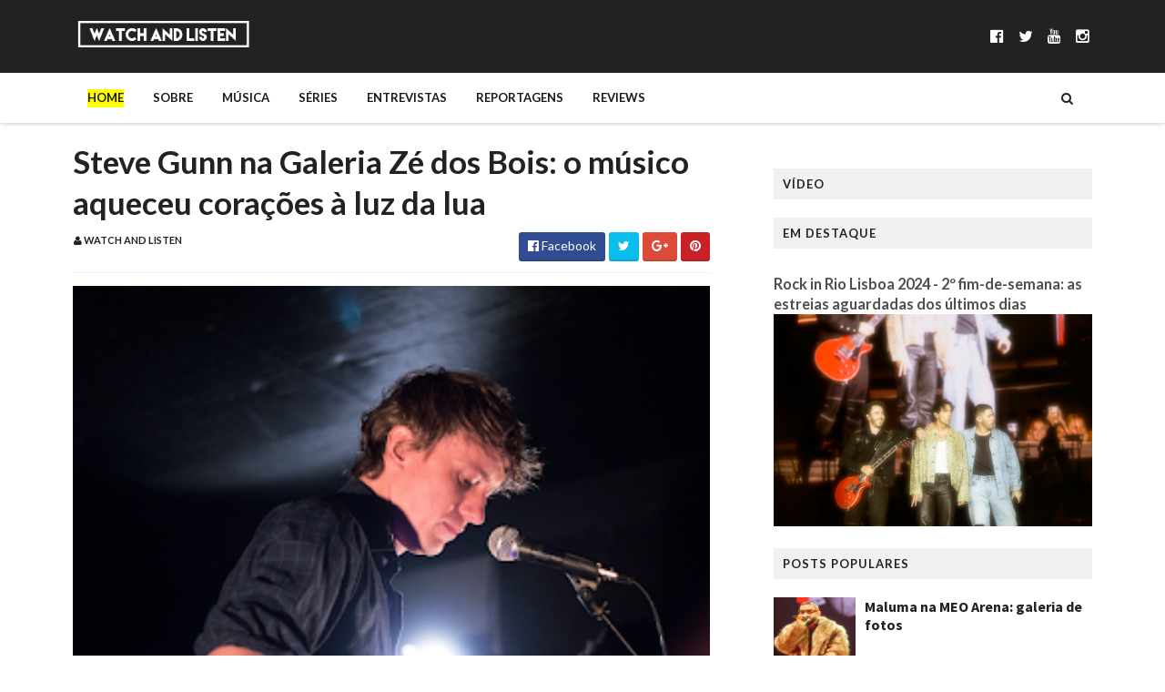

--- FILE ---
content_type: text/javascript; charset=UTF-8
request_url: https://www.watchandlisten.net/feeds/posts/default/-/steve%20gunn?alt=json-in-script&max-results=3&callback=jQuery111004480562592223354_1769105907515&_=1769105907516
body_size: 14366
content:
// API callback
jQuery111004480562592223354_1769105907515({"version":"1.0","encoding":"UTF-8","feed":{"xmlns":"http://www.w3.org/2005/Atom","xmlns$openSearch":"http://a9.com/-/spec/opensearchrss/1.0/","xmlns$blogger":"http://schemas.google.com/blogger/2008","xmlns$georss":"http://www.georss.org/georss","xmlns$gd":"http://schemas.google.com/g/2005","xmlns$thr":"http://purl.org/syndication/thread/1.0","id":{"$t":"tag:blogger.com,1999:blog-6614842424063870874"},"updated":{"$t":"2026-01-19T17:43:08.627+00:00"},"category":[{"term":"música"},{"term":"festivais"},{"term":"reportagem"},{"term":"música portuguesa"},{"term":"notícias de música"},{"term":"concertos"},{"term":"notícias"},{"term":"bandas portuguesas"},{"term":"séries de tv"},{"term":"álbuns"},{"term":"séries"},{"term":"música internacional"},{"term":"entrevista"},{"term":"festivais 2018"},{"term":"descobre"},{"term":"vídeos"},{"term":"super bock super rock"},{"term":"festivais 2017"},{"term":"festivais 2019"},{"term":"musicbox"},{"term":"para ver"},{"term":"festivais 2015"},{"term":"filmes"},{"term":"rock in rio"},{"term":"tv"},{"term":"vodafone mexefest"},{"term":"review álbuns"},{"term":"festivais 2016"},{"term":"vodafone paredes de coura"},{"term":"nos primavera sound"},{"term":"festivais 2014"},{"term":"para ouvir"},{"term":"review"},{"term":"indie music fest"},{"term":"super bock em stock"},{"term":"d'alva"},{"term":"festivais 2022"},{"term":"nos alive"},{"term":"capitão fausto"},{"term":"vodafone mexefest 2017"},{"term":"optimus alive"},{"term":"vídeo"},{"term":"sumol summer fest"},{"term":"netflix"},{"term":"festivais 2024"},{"term":"salto"},{"term":"super bock super rock 2019"},{"term":"sabotage"},{"term":"apostas"},{"term":"bandas"},{"term":"eventos"},{"term":"old yellow jack"},{"term":"videoclip"},{"term":"zdb"},{"term":"agenda"},{"term":"coliseu"},{"term":"festivais portugueses"},{"term":"notícias séries"},{"term":"para descobrir"},{"term":"throwback"},{"term":"audio"},{"term":"linda martini"},{"term":"o sol da caparica"},{"term":"super bock em stock 2019"},{"term":"trailer"},{"term":"vodafone paredes de coura 2018"},{"term":"arctic monkeys"},{"term":"festivais 2020"},{"term":"jameson urban routes"},{"term":"meo sudoeste"},{"term":"prémios"},{"term":"sofar sounds lisbon"},{"term":"em análise"},{"term":"factos"},{"term":"festivais 2023"},{"term":"fotos"},{"term":"keep razors sharp"},{"term":"nos primavera sound 2018"},{"term":"paredes de coura"},{"term":"banda sonora"},{"term":"festivais 2021"},{"term":"fotorreportagem"},{"term":"jake bugg"},{"term":"lana del rey"},{"term":"lisboa dance festival"},{"term":"super bock super rock 2018"},{"term":"teaser"},{"term":"the lazy faithful"},{"term":"trailers"},{"term":"american horror story"},{"term":"beyoncé"},{"term":"edp cool jazz"},{"term":"galgo"},{"term":"game of thrones"},{"term":"ganso"},{"term":"lux frágil"},{"term":"modernos"},{"term":"nos primavera sound 2019"},{"term":"review séries"},{"term":"rock in rio 2016"},{"term":"rock in rio 2018"},{"term":"rock in rio 2024"},{"term":"sumol summer fest 2019"},{"term":"vodafone paredes de coura 2019"},{"term":"you can't win charlie brown"},{"term":"álbuns 2015"},{"term":"5 factos"},{"term":"cave story"},{"term":"cerimónia de prémios"},{"term":"cover"},{"term":"ed sheeran"},{"term":"el salvador"},{"term":"foster the people"},{"term":"hinds"},{"term":"livros"},{"term":"mirror people"},{"term":"pista"},{"term":"talkfest"},{"term":"tesouros revividos"},{"term":"vodafone paredes de coura 2017"},{"term":"MIL - Lisbon International Music Network"},{"term":"barreiro rocks"},{"term":"bispo"},{"term":"cinema"},{"term":"conan osiris"},{"term":"disclosure"},{"term":"gisela joão"},{"term":"golden slumbers"},{"term":"nos alive 2017"},{"term":"os capitães da areia"},{"term":"paus"},{"term":"primavera sound porto"},{"term":"royal blood"},{"term":"sam smith"},{"term":"surma"},{"term":"thunder \u0026 co."},{"term":"éme"},{"term":"bastille"},{"term":"casa independente"},{"term":"ccb"},{"term":"coldplay"},{"term":"comic con portugal"},{"term":"festival iminente"},{"term":"filipe sambado"},{"term":"foals"},{"term":"grammys"},{"term":"isaura"},{"term":"james blake"},{"term":"juba"},{"term":"kanye west"},{"term":"mexetalk"},{"term":"sagres campo pequeno"},{"term":"streaming"},{"term":"sónar lisboa"},{"term":"taylor swift"},{"term":"the weeknd"},{"term":"tradiio"},{"term":"PLAY Prémios da Música Portuguesa"},{"term":"arcade fire"},{"term":"bandas internacionais"},{"term":"bandas sonoras"},{"term":"barreiro rocks 2018"},{"term":"best youth"},{"term":"boogarins"},{"term":"breaking bad"},{"term":"capicua"},{"term":"doctor who"},{"term":"indie music fest 2017"},{"term":"lav"},{"term":"lotus fever"},{"term":"luís severo"},{"term":"mil"},{"term":"miley cyrus"},{"term":"mockingjay"},{"term":"moullinex"},{"term":"nos primavera sound 2016"},{"term":"sequin"},{"term":"super bock em stock 2021"},{"term":"the hunger games"},{"term":"the legendary tigerman"},{"term":"the parrots"},{"term":"you me at six"},{"term":"Lykke Li"},{"term":"alt-j"},{"term":"ana moura"},{"term":"armazém f"},{"term":"benjamin clementine"},{"term":"bons sons"},{"term":"brockhampton"},{"term":"campo pequeno"},{"term":"circa waves"},{"term":"comic con"},{"term":"conjunto corona"},{"term":"david fonseca"},{"term":"davide pinheiro"},{"term":"diabo na cruz"},{"term":"duquesa"},{"term":"ep"},{"term":"everything everything"},{"term":"fka twigs"},{"term":"florence and the machine"},{"term":"frankie chavez"},{"term":"fugly"},{"term":"glass animals"},{"term":"jack white"},{"term":"jibóia"},{"term":"justin timberlake"},{"term":"kalorama"},{"term":"kendrick lamar"},{"term":"lorde"},{"term":"los nastys"},{"term":"lux"},{"term":"marina and the diamonds"},{"term":"melhores álbuns internacionais"},{"term":"melhores álbuns nacionais"},{"term":"meo kalorama"},{"term":"mesa de mistura"},{"term":"metronomy"},{"term":"muse"},{"term":"nos alive 2022"},{"term":"nos primavera sound 2017"},{"term":"novas bandas"},{"term":"optimus primavera sound"},{"term":"oscars"},{"term":"playlist"},{"term":"portugal festival awards"},{"term":"princess nokia"},{"term":"review episódios"},{"term":"ry x"},{"term":"ryan murphy"},{"term":"samuel úria"},{"term":"savanna"},{"term":"sean riley \u0026 the slowriders"},{"term":"singles"},{"term":"slow j"},{"term":"sumol summer fest 2018"},{"term":"super bock super rock 2020"},{"term":"super bock super rock 2023"},{"term":"the beatles"},{"term":"the black keys"},{"term":"the kooks"},{"term":"thunder and co."},{"term":"xutos e pontapés"},{"term":"álbuns da semana"},{"term":"!!!"},{"term":"800 gondomar"},{"term":"Expresso Transatlântico"},{"term":"Scúru Fitchádu"},{"term":"albert hammond jr."},{"term":"alek rein"},{"term":"alex turner"},{"term":"arrow"},{"term":"artistas"},{"term":"b.leza"},{"term":"basset hounds"},{"term":"beach house"},{"term":"better call saul"},{"term":"bleza"},{"term":"bombay bicycle club"},{"term":"captain boy"},{"term":"chairlift"},{"term":"childish gambino"},{"term":"club z"},{"term":"colado"},{"term":"conferência de imprensa"},{"term":"crystal fighters"},{"term":"críticas"},{"term":"cuca monga"},{"term":"eat bear"},{"term":"ellie goulding"},{"term":"festa moderna"},{"term":"foto-reportagem"},{"term":"frozen"},{"term":"ghost hunt"},{"term":"grimes"},{"term":"halloween"},{"term":"halsey"},{"term":"hana"},{"term":"harry potter"},{"term":"horários"},{"term":"how i met your mother"},{"term":"j.k. rowling"},{"term":"jay-z"},{"term":"jessie ware"},{"term":"jogos"},{"term":"kasabian"},{"term":"killimanjaro"},{"term":"lady gaga"},{"term":"lewis m."},{"term":"linn da quebrada"},{"term":"lisboa ao vivo"},{"term":"luísa sonza"},{"term":"mac demarco"},{"term":"marvel"},{"term":"massive attack"},{"term":"mazgani"},{"term":"meo arena"},{"term":"meo kalorama 2024"},{"term":"nao"},{"term":"nooj"},{"term":"nos alive 2023"},{"term":"nos primavera sound 2015"},{"term":"nos primavera sound 2022"},{"term":"novas da semana"},{"term":"novos artistas"},{"term":"onerepublic"},{"term":"opinião"},{"term":"orelha negra"},{"term":"paraguaii"},{"term":"pedro sampaio"},{"term":"pega monstro"},{"term":"porto"},{"term":"pretty little liars"},{"term":"primavera sound"},{"term":"primavera sound porto 2023"},{"term":"primavera sound porto 2024"},{"term":"respostas com música"},{"term":"review filmes"},{"term":"rock in rio lisboa"},{"term":"rosalía"},{"term":"rui maia"},{"term":"shameless"},{"term":"silva"},{"term":"stone dead"},{"term":"stranger things"},{"term":"super bock super rock 2017"},{"term":"super bock super rock 2022"},{"term":"tame impala"},{"term":"teen wolf"},{"term":"the kills"},{"term":"the neighbourhood"},{"term":"the rite of trio"},{"term":"the rolling stones"},{"term":"the sunflowers"},{"term":"the walking dead"},{"term":"the wombats"},{"term":"the xx"},{"term":"top da semana"},{"term":"toulouse"},{"term":"toy"},{"term":"troye sivan"},{"term":"youthless"},{"term":"25 de abril"},{"term":"6 factos"},{"term":"Låpsley"},{"term":"Sons of an Illustrious Father"},{"term":"a música em portugal"},{"term":"aaron paul"},{"term":"ac\/dc"},{"term":"adele"},{"term":"ahs freak show"},{"term":"album review"},{"term":"alexandra savior"},{"term":"ana free"},{"term":"ana lua caiano"},{"term":"anitta"},{"term":"antes e depois"},{"term":"apache sun"},{"term":"aron"},{"term":"arraial do técnico"},{"term":"b fachada"},{"term":"badbadnotgood"},{"term":"barreiro"},{"term":"baywaves"},{"term":"bbc"},{"term":"belém art fest"},{"term":"benjamin"},{"term":"benjamin e barnaby keen"},{"term":"black bass evora psychedelic fest"},{"term":"blur"},{"term":"bon iver"},{"term":"boy pablo"},{"term":"brit awards"},{"term":"bruce springsteen"},{"term":"bruno mars"},{"term":"cage the elephant"},{"term":"caribou"},{"term":"carlão"},{"term":"casa ardente"},{"term":"cat power"},{"term":"charli xcx"},{"term":"chet faker"},{"term":"churky"},{"term":"chvrches"},{"term":"comic con san diego"},{"term":"conferências"},{"term":"da vinci's demons"},{"term":"dama bete"},{"term":"damas"},{"term":"dead combo"},{"term":"dear white people"},{"term":"deers"},{"term":"demi lovato"},{"term":"deolinda"},{"term":"diogo piçarra"},{"term":"dois brancos \u0026 um preto"},{"term":"donald glover"},{"term":"duda beat"},{"term":"episódios"},{"term":"espanha"},{"term":"estreias"},{"term":"eurovisão"},{"term":"father john misty"},{"term":"festa galgo"},{"term":"festival de cinema"},{"term":"festival emergente"},{"term":"flamingos"},{"term":"fleet foxes"},{"term":"florence welch"},{"term":"foo fighters"},{"term":"frances"},{"term":"francis dale"},{"term":"franz ferdinand"},{"term":"froot"},{"term":"galo cant'às duas"},{"term":"gerard way"},{"term":"globos de ouro"},{"term":"god is an astronaut"},{"term":"haim"},{"term":"hannibal"},{"term":"harry styles"},{"term":"heroes"},{"term":"heroes reborn"},{"term":"holy nothing"},{"term":"how to get away with murder"},{"term":"iceage"},{"term":"id no limits"},{"term":"iguana garcia"},{"term":"informações"},{"term":"insecure"},{"term":"ivete sangalo"},{"term":"jane the virgin"},{"term":"janeiro"},{"term":"janelle monaé"},{"term":"joey bada$$"},{"term":"john legend"},{"term":"jonas brothers"},{"term":"jonny abbey"},{"term":"jorge palma"},{"term":"josé cid"},{"term":"jungle"},{"term":"kali uchis"},{"term":"karen o"},{"term":"kelsey lu"},{"term":"kimbra"},{"term":"king gizzard \u0026 the lizard wizard"},{"term":"kongos"},{"term":"kurt vile"},{"term":"lançamentos da semana"},{"term":"let's eat grandma"},{"term":"lisboa electronica"},{"term":"little mix"},{"term":"london grammar"},{"term":"lourenço crespo"},{"term":"lushes"},{"term":"m.i.a."},{"term":"macadame"},{"term":"macklemore"},{"term":"mai kino"},{"term":"mallu magalhães"},{"term":"marina"},{"term":"marvel lima"},{"term":"meo sudoeste 2016"},{"term":"meo sudoeste 2017"},{"term":"mgmt"},{"term":"mighty sands"},{"term":"modern family"},{"term":"momo"},{"term":"my mad fat diary"},{"term":"mØ"},{"term":"música no coração"},{"term":"nbc"},{"term":"nociceptor"},{"term":"nos"},{"term":"nos alive 2024"},{"term":"nos em d'bandada"},{"term":"nos em palco"},{"term":"notícias de filmes"},{"term":"nova batida"},{"term":"nova música"},{"term":"nuno lopes"},{"term":"o martim"},{"term":"octa push"},{"term":"olivver the kid"},{"term":"once upon a time"},{"term":"orange is the new black"},{"term":"os mutantes"},{"term":"papillon"},{"term":"passatempos"},{"term":"paul mccartney"},{"term":"percursos sonoros"},{"term":"peter capaldi"},{"term":"pharrell williams"},{"term":"plataforma"},{"term":"pongo"},{"term":"produções incêndio"},{"term":"punch magazine"},{"term":"puro fun"},{"term":"quartoquarto"},{"term":"radio moscow"},{"term":"rapaz ego"},{"term":"red bull music academy culture clash"},{"term":"remix"},{"term":"ricardo bramão"},{"term":"richard ayoade"},{"term":"riverdale"},{"term":"royal bermuda"},{"term":"rtp"},{"term":"rui pregal da cunha"},{"term":"rui veloso"},{"term":"sallim"},{"term":"sam the kid"},{"term":"saturday night live"},{"term":"sease"},{"term":"sense8"},{"term":"sensible soccers"},{"term":"sevdaliza"},{"term":"shamir"},{"term":"sharon van etten"},{"term":"sherlock"},{"term":"shura"},{"term":"sleepy hollow"},{"term":"sound bay fest"},{"term":"spin-off"},{"term":"st. vincent"},{"term":"star wars"},{"term":"steve gunn"},{"term":"submarine"},{"term":"sumol summer fest 2017"},{"term":"sun mammuth"},{"term":"sunflower bean"},{"term":"super bock em stock 2018"},{"term":"temples"},{"term":"the 1975"},{"term":"the babe rainbow"},{"term":"the black mamba"},{"term":"the drums"},{"term":"the get down"},{"term":"the horrors"},{"term":"the legendary tingerman"},{"term":"the national"},{"term":"the simpsons"},{"term":"them flying monkeys"},{"term":"tiago bettencourt"},{"term":"time out market"},{"term":"tivoli"},{"term":"tommy genesis"},{"term":"top do ano"},{"term":"true blood"},{"term":"tune yards"},{"term":"unknown mortal orchestra"},{"term":"vaarwell"},{"term":"vampire weekend"},{"term":"vodafone paredes de coura 2020"},{"term":"wellman"},{"term":"whales"},{"term":"white haus"},{"term":"wild apes"},{"term":"x-wife"},{"term":"yeah yeah yeahs"},{"term":"years \u0026 years"},{"term":"yves tumor"},{"term":"zé pedro"},{"term":"...And You Will Know Us By The Trail of Dead"},{"term":"100 anos animes"},{"term":"13 reasons why"},{"term":"2 broke girls"},{"term":"3%"},{"term":"5 razões"},{"term":"5 seconds of summer"},{"term":"Alex Chinaskee \u0026 Os Camponeses"},{"term":"Anya Taylor-Joy"},{"term":"Apparatjik"},{"term":"Ardyn"},{"term":"Billie Eilish"},{"term":"Björk"},{"term":"Caparica Primavera Surf Fest"},{"term":"Chinaskee \u0026 Os Camponeses"},{"term":"Chlöe Howl"},{"term":"Chløë Black"},{"term":"Fantastic Beasts and Where to Find Them"},{"term":"Frank Wiedemann"},{"term":"Gwendoline Christie"},{"term":"IndieLisboa"},{"term":"Jimi: All Is By My Side"},{"term":"Karpov Not Kasparov"},{"term":"Kumpania Algazarra"},{"term":"Lupita Nyong’o"},{"term":"My Beautiful Dark Twisted Fantasy"},{"term":"Rádio SBSR.FM Em Sintonia"},{"term":"SBTRKT"},{"term":"Shabazz Palaces"},{"term":"Sin Miedo (del Amor y Otros Demonios) ∞"},{"term":"Strand Of Oaks"},{"term":"The Haunting of Bly Manor"},{"term":"The Shannara Chronicles"},{"term":"Tranquility Base Hotel + Casino"},{"term":"Tøuløuse"},{"term":"Unbreakable Kimmy Schmidt"},{"term":"a series of unfortunate events"},{"term":"a show at a time"},{"term":"a$ap nast"},{"term":"a$ap rocky"},{"term":"a.lusitanicus"},{"term":"about size"},{"term":"adam lambert"},{"term":"adam sandler"},{"term":"afonso rodrigues"},{"term":"agent carter"},{"term":"agir"},{"term":"alba batista"},{"term":"albúm"},{"term":"alessia cara"},{"term":"alguien tiene que morir"},{"term":"algumacena"},{"term":"alice boman"},{"term":"alicia keys"},{"term":"allen stone"},{"term":"allie x"},{"term":"almost monday"},{"term":"altice arena"},{"term":"amac"},{"term":"ambiente"},{"term":"american crime story"},{"term":"amyl and the sniffers"},{"term":"ana bacalhau"},{"term":"ana cláudia"},{"term":"ana frango elétrico"},{"term":"anarchicks"},{"term":"andrew garfield"},{"term":"angel haze"},{"term":"angelina jolie"},{"term":"angélica salvi"},{"term":"angélique kidjo"},{"term":"anime"},{"term":"animes"},{"term":"anna b savage"},{"term":"anna calvi"},{"term":"antony left"},{"term":"antónio variações"},{"term":"apples"},{"term":"april ivy"},{"term":"aquaman"},{"term":"aquilo"},{"term":"arab strap"},{"term":"arca"},{"term":"ariana grande"},{"term":"ariel pink"},{"term":"aron piper"},{"term":"arraial da fcsh"},{"term":"atlanta"},{"term":"atuações ao vivo"},{"term":"auga seca"},{"term":"austra"},{"term":"author \u0026 punisher"},{"term":"avaberée"},{"term":"azealia banks"},{"term":"azul de troia"},{"term":"azymuth"},{"term":"azáfama no bairro"},{"term":"bad breeding"},{"term":"bad bunny"},{"term":"bad suns"},{"term":"badlands"},{"term":"balcony tv"},{"term":"banks"},{"term":"barnaby keen"},{"term":"barreiro rocks 2017"},{"term":"baxter dury"},{"term":"bbc music"},{"term":"bbc radio 1"},{"term":"bd"},{"term":"beabadoobee"},{"term":"beauty and the beast"},{"term":"before we go"},{"term":"behind the sofa"},{"term":"beirut"},{"term":"ben howard"},{"term":"best coast"},{"term":"betty who"},{"term":"big little lies"},{"term":"bilhetes"},{"term":"binnar"},{"term":"black balloon"},{"term":"black bombain"},{"term":"black lips"},{"term":"black mirror"},{"term":"blackout"},{"term":"blackpink"},{"term":"blonde redhead"},{"term":"blondie"},{"term":"blood orange"},{"term":"boardwalk empire"},{"term":"bob's burgers"},{"term":"bojack horseman"},{"term":"bombino"},{"term":"bosque"},{"term":"bradley cooper"},{"term":"brandon flowers"},{"term":"branko"},{"term":"bringer of a good time"},{"term":"britney spears"},{"term":"broad city"},{"term":"broods"},{"term":"brooklyn nine-nine"},{"term":"buraka som sistema"},{"term":"burna boy"},{"term":"c de croché"},{"term":"cafetra records"},{"term":"caffeinna"},{"term":"cais sodré frank connection"},{"term":"calcutá"},{"term":"calendário"},{"term":"calvin harris"},{"term":"camané"},{"term":"cancelamentos"},{"term":"capitão falcão"},{"term":"capitólio"},{"term":"car seat headrest"},{"term":"cartaz"},{"term":"casa da música"},{"term":"cascais groove"},{"term":"catarina falcão"},{"term":"charles bradley"},{"term":"charlie hilton"},{"term":"chewing gum"},{"term":"chibazqui"},{"term":"childhood"},{"term":"chris martin"},{"term":"chromeo"},{"term":"ciara"},{"term":"ciclo preparatório"},{"term":"claraboia"},{"term":"clube z"},{"term":"clássicos"},{"term":"cláudia guerreiro"},{"term":"coachella"},{"term":"coasts"},{"term":"cobalt cranes"},{"term":"coexist"},{"term":"colin firth"},{"term":"community"},{"term":"confirmações"},{"term":"cor d'água"},{"term":"crazy ex-girlfriend"},{"term":"cults"},{"term":"culture clash"},{"term":"cursed"},{"term":"curtis harding"},{"term":"cut copy"},{"term":"d'zrt"},{"term":"da chick"},{"term":"daleks"},{"term":"daredevil"},{"term":"datas"},{"term":"daughter"},{"term":"dave grohl"},{"term":"david bowie"},{"term":"david bruno"},{"term":"days are gone"},{"term":"de staat"},{"term":"deepak looper"},{"term":"depeche mode"},{"term":"depresno"},{"term":"desligado"},{"term":"dia internacional da mulher"},{"term":"diana castro"},{"term":"diana gordon"},{"term":"diego armés"},{"term":"dino d'santiago"},{"term":"disjointed"},{"term":"disney"},{"term":"disney+"},{"term":"ditch days"},{"term":"dj quesadilla"},{"term":"dj sets"},{"term":"dj stereossauro"},{"term":"dnce"},{"term":"doctorin the tardis"},{"term":"documentário"},{"term":"doja cat"},{"term":"doutor"},{"term":"drag me to hell"},{"term":"drake"},{"term":"drama"},{"term":"drones"},{"term":"drowners"},{"term":"dua lipa"},{"term":"ducktails"},{"term":"eddie murphy"},{"term":"eddie vedder"},{"term":"edp live bands"},{"term":"el mal querer"},{"term":"el salvador y los guacamoles"},{"term":"ela minus"},{"term":"elephante musik"},{"term":"ella eyre"},{"term":"emeli sandé"},{"term":"emily in paris"},{"term":"emma stone"},{"term":"emmys"},{"term":"enola holmes"},{"term":"ermo"},{"term":"escort"},{"term":"estúdios ghili"},{"term":"eugene"},{"term":"evanescence"},{"term":"everything is new"},{"term":"expensive soul"},{"term":"ezra koenig"},{"term":"faking it"},{"term":"faon faon"},{"term":"fatboy slim"},{"term":"father"},{"term":"favourite worst nightmare"},{"term":"fear the walking dead"},{"term":"fergie"},{"term":"festivais 2025"},{"term":"festivais internacionais"},{"term":"festival da canção"},{"term":"festival do crato"},{"term":"festival para gente sentada"},{"term":"festival tu e eu"},{"term":"fica em casa"},{"term":"ficção nacional"},{"term":"fifth harmony"},{"term":"fifty shades of grey"},{"term":"fify shades of grey"},{"term":"filho da mãe"},{"term":"filipe collaço"},{"term":"finding carter"},{"term":"fiona apple"},{"term":"first breath after coma"},{"term":"fleetwood mac"},{"term":"flo morrissey"},{"term":"folded like fabric"},{"term":"folklore"},{"term":"fontaines d.c."},{"term":"for pete sake"},{"term":"fotografia"},{"term":"fox"},{"term":"foxygen"},{"term":"french montana"},{"term":"fresh off the boat"},{"term":"friendly fires"},{"term":"friends"},{"term":"future"},{"term":"future nostalgia"},{"term":"gabriella cohen"},{"term":"gallant"},{"term":"gary clark jr."},{"term":"genes"},{"term":"george ezra"},{"term":"glastonbury"},{"term":"glee"},{"term":"glockenwise"},{"term":"glória"},{"term":"go baby go"},{"term":"gobabygo"},{"term":"gobbinjr"},{"term":"good kid maad city"},{"term":"good news"},{"term":"good times"},{"term":"goodies"},{"term":"gorillaz"},{"term":"gossip"},{"term":"gosto"},{"term":"gpu panic"},{"term":"grammy awards 2015"},{"term":"grammys 2016"},{"term":"grandaddy"},{"term":"grizzly bear"},{"term":"grove"},{"term":"gus dapperton"},{"term":"hardclub"},{"term":"hayao miyazaki"},{"term":"hayley williams"},{"term":"hello iowa"},{"term":"hey colossus"},{"term":"high as hope"},{"term":"hippo campus"},{"term":"hitrecord on tv"},{"term":"holidate"},{"term":"holly hood"},{"term":"hollywood"},{"term":"homenagem"},{"term":"hot air baloon"},{"term":"howling"},{"term":"humana taranja"},{"term":"i may destroy you"},{"term":"i wish i was here"},{"term":"iamddb"},{"term":"ian brennan"},{"term":"ibeyi"},{"term":"iggy azalea"},{"term":"iguanas"},{"term":"imagine dragons"},{"term":"imperío pacífico"},{"term":"inc no world"},{"term":"incêndio sound sisters"},{"term":"instagram"},{"term":"instaverso"},{"term":"interpol"},{"term":"interview"},{"term":"iridescence"},{"term":"it's okay not to be okay"},{"term":"izombie"},{"term":"j balvin"},{"term":"jacco gardner"},{"term":"jack coleman"},{"term":"jack garratt"},{"term":"jake mcdorman"},{"term":"james"},{"term":"james arthur"},{"term":"james bay"},{"term":"james blunt"},{"term":"jamie xx"},{"term":"jasmim"},{"term":"jasmin"},{"term":"jason momoa"},{"term":"jehnny beth"},{"term":"jennifer carpenter"},{"term":"jessica jones"},{"term":"jessica lange"},{"term":"jessie j"},{"term":"jimi hendrix"},{"term":"jimi tenor"},{"term":"jimmy fallon"},{"term":"jimmy kimmel"},{"term":"jimmy p"},{"term":"jj abrams"},{"term":"joaquim quadros"},{"term":"joe goddard"},{"term":"joe satriani"},{"term":"johanna glaza"},{"term":"john green"},{"term":"jordan rakei"},{"term":"jorge barata"},{"term":"joseph gordon-levitt"},{"term":"joão borsch"},{"term":"joão carvalho"},{"term":"joão hasselberg \u0026 pedro branco"},{"term":"joão pedro pais"},{"term":"jp simões"},{"term":"juana molina"},{"term":"judeline"},{"term":"julian casablancas \u0026 the voidz"},{"term":"junho"},{"term":"justice"},{"term":"justin vernon"},{"term":"jónatas pires"},{"term":"júlia gouveia"},{"term":"kailys"},{"term":"kaiser chiefs"},{"term":"kathy bates"},{"term":"kaytranada"},{"term":"keaton henson"},{"term":"kerox"},{"term":"kevin morby"},{"term":"kid simius"},{"term":"kika"},{"term":"kylie minogue"},{"term":"la flama blanca"},{"term":"la priest"},{"term":"ladrões do tempo"},{"term":"lama"},{"term":"late night feelings"},{"term":"laura misch"},{"term":"laurel"},{"term":"lauren spencer smith"},{"term":"lcd soundsystem"},{"term":"lee fields \u0026 the expressions"},{"term":"legends of tomorrow"},{"term":"leigh-anne"},{"term":"lena d'agua"},{"term":"lenine"},{"term":"leo middea"},{"term":"leona lewis"},{"term":"leonardo dicaprio"},{"term":"leonor fonseca"},{"term":"les crazy coconuts"},{"term":"libido fuzz"},{"term":"lido pimienta"},{"term":"limitless"},{"term":"lineless"},{"term":"lisa kudrow"},{"term":"lisb-on"},{"term":"lisb-on #jardimsonoro"},{"term":"lisboa"},{"term":"livestream"},{"term":"looking for alaska"},{"term":"los waves"},{"term":"lotic"},{"term":"love"},{"term":"love nina"},{"term":"lovesick"},{"term":"loyle carner"},{"term":"lucky who"},{"term":"luke cage"},{"term":"luís montez"},{"term":"luísa sobral"},{"term":"lydia's sleep"},{"term":"mac miller"},{"term":"mad cool festival"},{"term":"madalena palmeirim"},{"term":"madcon"},{"term":"madeon"},{"term":"madonna"},{"term":"madrepaz"},{"term":"madrid"},{"term":"magic in the moonlight"},{"term":"mahalia"},{"term":"mahogany"},{"term":"mais abril"},{"term":"major lazer"},{"term":"making a murderer"},{"term":"maluma"},{"term":"man on the couch"},{"term":"mangope"},{"term":"mannequin pussy"},{"term":"manolo caro"},{"term":"maranha boys band"},{"term":"marching church"},{"term":"marco polo"},{"term":"maria o'neill cortes"},{"term":"marian hill"},{"term":"marinho"},{"term":"mark lanegan"},{"term":"mark ronson"},{"term":"martín bruhn"},{"term":"marvila"},{"term":"mary j.blige"},{"term":"master of none"},{"term":"maxime sur"},{"term":"mayra andrade"},{"term":"maíra baldaia"},{"term":"mbye ebrima"},{"term":"meatbodies"},{"term":"medvsa"},{"term":"megan thee stallion"},{"term":"meo marés vivas"},{"term":"meo sudoeste 2018"},{"term":"mestre"},{"term":"metallica"},{"term":"michael kiwanuka"},{"term":"michaela cole"},{"term":"midland"},{"term":"migos"},{"term":"miguel angelo"},{"term":"mika"},{"term":"miles kane"},{"term":"milhanas"},{"term":"milhões de festa"},{"term":"milk \u0026 bone"},{"term":"misterwives"},{"term":"misty fest"},{"term":"mitski"},{"term":"moby"},{"term":"modo inverso"},{"term":"monday"},{"term":"monoloc"},{"term":"moriarty"},{"term":"morrissey"},{"term":"motelx"},{"term":"moth"},{"term":"motomami"},{"term":"mount keeper"},{"term":"mount kimbie"},{"term":"mr. gallini"},{"term":"mr. robot"},{"term":"mtv"},{"term":"mtv ema"},{"term":"mueran humanos"},{"term":"music sessions"},{"term":"my chemical romance"},{"term":"mysie"},{"term":"máquina"},{"term":"mão morta"},{"term":"måneskin"},{"term":"músicos portugueses"},{"term":"na surra"},{"term":"narcos"},{"term":"natalie dormer"},{"term":"natalie pras"},{"term":"nerve"},{"term":"nery"},{"term":"new girl"},{"term":"nicolas godin"},{"term":"nilüfer yanya"},{"term":"ninaz"},{"term":"ninos du brasil"},{"term":"nirvana"},{"term":"nme"},{"term":"no estúdio com"},{"term":"noiserv"},{"term":"noite colado"},{"term":"noite do crime eléctrico"},{"term":"nos primavera sound 2020"},{"term":"nosaj thing"},{"term":"notícias de cinema"},{"term":"o bom o mau e o azevedo"},{"term":"o cão da morte"},{"term":"o gringo sou eu"},{"term":"o manipulador"},{"term":"o terno"},{"term":"oasis"},{"term":"oddisee"},{"term":"odete"},{"term":"oh land"},{"term":"olga bell"},{"term":"olivia dean"},{"term":"olivver"},{"term":"omg collective"},{"term":"one love manchester"},{"term":"optimo"},{"term":"orlando santos"},{"term":"ornatos violeta"},{"term":"orphan black"},{"term":"orville peck"},{"term":"oso leone"},{"term":"out.fest"},{"term":"outsider"},{"term":"pabllo vittar"},{"term":"pale honey"},{"term":"palmers"},{"term":"paper towns"},{"term":"paradise garage"},{"term":"paramore"},{"term":"paranorman"},{"term":"parcels"},{"term":"passeio marítimo de algés"},{"term":"patrick watson"},{"term":"paulo bragança"},{"term":"peaches"},{"term":"pearl jam"},{"term":"pedro"},{"term":"pedro lucas"},{"term":"pedro mafama"},{"term":"phantogram"},{"term":"phoenix"},{"term":"pia guerra"},{"term":"pinhal novo"},{"term":"pixx"},{"term":"pj harvey"},{"term":"placebo"},{"term":"plantasia"},{"term":"plastic hearts"},{"term":"pointlist"},{"term":"polegar"},{"term":"polivalente"},{"term":"pond"},{"term":"pongo love"},{"term":"post-rock"},{"term":"priest"},{"term":"primavera sound porto 2025"},{"term":"primeiro andar"},{"term":"prince"},{"term":"princesa mononoke"},{"term":"princess mononoke"},{"term":"programas de tv"},{"term":"progressivu"},{"term":"psycho"},{"term":"pulp fiction"},{"term":"punch sessions"},{"term":"pura mob keys"},{"term":"pussy riot"},{"term":"pussywhips"},{"term":"quantico"},{"term":"queen"},{"term":"queen + adam lambert"},{"term":"queens of the stone age"},{"term":"quentin tarantino"},{"term":"raez"},{"term":"rastronaut"},{"term":"ratched"},{"term":"ravyn lenae"},{"term":"raye"},{"term":"reapers"},{"term":"rec"},{"term":"red bull"},{"term":"red bull music culture clash"},{"term":"regressos"},{"term":"renovações"},{"term":"revelações de 2014"},{"term":"revelações de 2015"},{"term":"revelações de 2016"},{"term":"revistas"},{"term":"rex orange county"},{"term":"rhye"},{"term":"rick and morty"},{"term":"riding pânico"},{"term":"ringo starr"},{"term":"rita barros"},{"term":"ritmos"},{"term":"roanoke"},{"term":"roberta medina"},{"term":"roteiro"},{"term":"rudimental"},{"term":"rui unas"},{"term":"russian red"},{"term":"sailor moon"},{"term":"saint jhn"},{"term":"saoirse"},{"term":"sara paço"},{"term":"sarah paulson"},{"term":"sarah polley"},{"term":"saturation"},{"term":"saw"},{"term":"school of x"},{"term":"scorpions"},{"term":"scott gimple"},{"term":"scream"},{"term":"scream queens"},{"term":"seafret"},{"term":"season final"},{"term":"selena gomez"},{"term":"sensi"},{"term":"shadowhunters"},{"term":"shaka lion"},{"term":"she and him"},{"term":"sherlock holmes"},{"term":"shore"},{"term":"sia"},{"term":"sic"},{"term":"sigur rós"},{"term":"silly boy"},{"term":"simon wilkie"},{"term":"siraiva"},{"term":"skam"},{"term":"skepta"},{"term":"sky rojo"},{"term":"sleaford mods"},{"term":"sleepy doug shaw"},{"term":"slowdive"},{"term":"slowolf"},{"term":"slr"},{"term":"soft hair"},{"term":"somostodosnepal"},{"term":"son lux"},{"term":"sophie turner"},{"term":"soundtrack"},{"term":"sparks"},{"term":"spoilers"},{"term":"spotify"},{"term":"spring break portugal"},{"term":"sr inominável"},{"term":"ssf2015"},{"term":"star wars episode vii"},{"term":"stevie nicks"},{"term":"stormzy"},{"term":"sugestões"},{"term":"suicide squad"},{"term":"suits"},{"term":"sumol summer fest 2016"},{"term":"sumol summer fest 2020"},{"term":"sumol summer fest 2021"},{"term":"super bock em stock 2022"},{"term":"super bock em stock 2023"},{"term":"super bock super rock 2024"},{"term":"superglu"},{"term":"supernatural"},{"term":"suuns \u0026 jerusalem in my heart"},{"term":"sza"},{"term":"t-rex"},{"term":"talkfest 2015"},{"term":"talkfest 2016"},{"term":"tardis"},{"term":"teatro do bairro"},{"term":"teen choice awards"},{"term":"temporadas"},{"term":"terceiro doutor"},{"term":"texto"},{"term":"the 100"},{"term":"the avengers"},{"term":"the big moon"},{"term":"the black zebra"},{"term":"the casual vacancy"},{"term":"the clockworks"},{"term":"the comeback"},{"term":"the crown"},{"term":"the driver era"},{"term":"the dull sword"},{"term":"the expanse"},{"term":"the famous fest"},{"term":"the fault in our stars"},{"term":"the flaming lips"},{"term":"the flash"},{"term":"the fray"},{"term":"the gift"},{"term":"the glockenwise"},{"term":"the godspeed society"},{"term":"the growlers"},{"term":"the happy mess"},{"term":"the hives"},{"term":"the jillionaire"},{"term":"the killers"},{"term":"the last dinner party"},{"term":"the last shadow puppets"},{"term":"the libertines"},{"term":"the miami flu"},{"term":"the new messiah"},{"term":"the nightmare before christmas"},{"term":"the oa"},{"term":"the picturebooks"},{"term":"the preatures"},{"term":"the pretty reckless"},{"term":"the queen's gambit"},{"term":"the rocky horror picture show"},{"term":"the script"},{"term":"the smiths"},{"term":"the soft moon"},{"term":"the strain"},{"term":"the town bar"},{"term":"the vampire diaries"},{"term":"the walks"},{"term":"they're heading west"},{"term":"thievery corporation"},{"term":"thom yorke"},{"term":"tiago saga"},{"term":"tim bernardes"},{"term":"time for t."},{"term":"tinashe"},{"term":"tinie tempah"},{"term":"todd terje"},{"term":"tokyo ghoul"},{"term":"tomara"},{"term":"tommy cash"},{"term":"top 5"},{"term":"top de concertos"},{"term":"top de séries"},{"term":"torres"},{"term":"torto"},{"term":"tour"},{"term":"tove lo"},{"term":"trainspotting"},{"term":"transviolet"},{"term":"tributo a lou reed"},{"term":"triptides"},{"term":"tropics"},{"term":"três a solo"},{"term":"trêsporcento"},{"term":"tv on the radio"},{"term":"twelve2go"},{"term":"twin shadow"},{"term":"twist"},{"term":"ty segall"},{"term":"union j"},{"term":"useless eaters"},{"term":"vagabon"},{"term":"vaiapraia"},{"term":"vale tudo"},{"term":"vamos falar de"},{"term":"vera marmelo"},{"term":"veronica mars"},{"term":"vic mensa"},{"term":"victoria guerra"},{"term":"vilar de mouros"},{"term":"villagers"},{"term":"vintage trouble"},{"term":"vinyl"},{"term":"viola davis"},{"term":"vira casaca"},{"term":"virgin suicide"},{"term":"vodafone fm"},{"term":"vodafone paredes de coura 2021"},{"term":"warpaint"},{"term":"washed out"},{"term":"wavves"},{"term":"waxahatchee"},{"term":"waywardpines"},{"term":"westworld"},{"term":"wet"},{"term":"wet bed gang"},{"term":"weyes blood"},{"term":"when we rise"},{"term":"white fence"},{"term":"wild beasts"},{"term":"wildcat! wildcat!"},{"term":"wolf alice"},{"term":"woodkid"},{"term":"woods"},{"term":"x-men"},{"term":"x-men days of future past"},{"term":"xinobi"},{"term":"xiu xiu"},{"term":"xungaria no céu"},{"term":"xy\u0026o"},{"term":"y:the last man"},{"term":"yek"},{"term":"yo la tengo"},{"term":"young karin"},{"term":"young trouble minds"},{"term":"zarco"},{"term":"ze pedro e amigos"},{"term":"zola jesus"},{"term":"zé costa indignu"},{"term":"átoa"},{"term":"áudio"},{"term":"órfão"}],"title":{"type":"text","$t":"Watch and Listen!"},"subtitle":{"type":"html","$t":"Para ver e ouvir!"},"link":[{"rel":"http://schemas.google.com/g/2005#feed","type":"application/atom+xml","href":"https:\/\/www.watchandlisten.net\/feeds\/posts\/default"},{"rel":"self","type":"application/atom+xml","href":"https:\/\/www.blogger.com\/feeds\/6614842424063870874\/posts\/default\/-\/steve+gunn?alt=json-in-script\u0026max-results=3"},{"rel":"alternate","type":"text/html","href":"https:\/\/www.watchandlisten.net\/search\/label\/steve%20gunn"},{"rel":"hub","href":"http://pubsubhubbub.appspot.com/"}],"author":[{"name":{"$t":"Watch and Listen"},"uri":{"$t":"http:\/\/www.blogger.com\/profile\/00009728262807359237"},"email":{"$t":"noreply@blogger.com"},"gd$image":{"rel":"http://schemas.google.com/g/2005#thumbnail","width":"16","height":"16","src":"https:\/\/img1.blogblog.com\/img\/b16-rounded.gif"}}],"generator":{"version":"7.00","uri":"http://www.blogger.com","$t":"Blogger"},"openSearch$totalResults":{"$t":"2"},"openSearch$startIndex":{"$t":"1"},"openSearch$itemsPerPage":{"$t":"3"},"entry":[{"id":{"$t":"tag:blogger.com,1999:blog-6614842424063870874.post-7503977888400328670"},"published":{"$t":"2017-05-18T22:41:00.002+01:00"},"updated":{"$t":"2017-05-18T22:41:12.517+01:00"},"category":[{"scheme":"http://www.blogger.com/atom/ns#","term":"afonso rodrigues"},{"scheme":"http://www.blogger.com/atom/ns#","term":"concertos"},{"scheme":"http://www.blogger.com/atom/ns#","term":"música"},{"scheme":"http://www.blogger.com/atom/ns#","term":"música portuguesa"},{"scheme":"http://www.blogger.com/atom/ns#","term":"reportagem"},{"scheme":"http://www.blogger.com/atom/ns#","term":"steve gunn"}],"title":{"type":"text","$t":"Steven Gunn no Musicbox: o encanto e a simplicidade da guitarra"},"content":{"type":"html","$t":"\u003Cdiv class=\"separator\" style=\"clear: both; text-align: center;\"\u003E\n\u003Ca href=\"https:\/\/blogger.googleusercontent.com\/img\/b\/R29vZ2xl\/AVvXsEjJDQP8O22L0-YBpclcThz07zgq3pMEVe_7-lZALS6PAJKWF9FbKQI_Njkni4W4WACqoo4HCgNPDhzia2QPl9o8oseMszVHxTM1YoyAd3A3l8IvwJk8UOrou1eWEfMoUbVCe2KuP8b9faQ\/s1600\/IMG_2188.png\" imageanchor=\"1\" style=\"margin-left: 1em; margin-right: 1em;\"\u003E\u003Cimg border=\"0\" height=\"266\" src=\"https:\/\/blogger.googleusercontent.com\/img\/b\/R29vZ2xl\/AVvXsEjJDQP8O22L0-YBpclcThz07zgq3pMEVe_7-lZALS6PAJKWF9FbKQI_Njkni4W4WACqoo4HCgNPDhzia2QPl9o8oseMszVHxTM1YoyAd3A3l8IvwJk8UOrou1eWEfMoUbVCe2KuP8b9faQ\/s400\/IMG_2188.png\" width=\"400\" \/\u003E\u003C\/a\u003E\u003C\/div\u003E\n\u003Cdiv style=\"text-align: justify;\"\u003E\n\u003Cbr \/\u003E\u003C\/div\u003E\n\u003Cdiv style=\"text-align: justify;\"\u003E\nNo dia 29 de abril, o Steve Gunn regressou a Portugal para atuar no Musicbox, em Lisboa. Antes do norte-americano subiu ao palco o português Afonso Rodrigues.\u0026nbsp;\u003C\/div\u003E\n\u003Cdiv style=\"text-align: justify;\"\u003E\n\u003Cbr \/\u003E\u003C\/div\u003E\n\u003Cdiv style=\"text-align: justify;\"\u003E\nAfonso Rodrigues é conhecido por ser o vocalista das bandas Sean Riley \u0026amp; The Slowriders e Keep Razors Sharp, mas nesta noite tocou a solo e mostrou algumas músicas que tinha guardadas na baú. Ao contrário das suas bandas, como seria de esperar, os temas têm uma vertente acústica e bastante simples. Rodrigues apenas necessitou da sua guitarra e da sua voz que surpreendeu quem nunca o tinha visto assim. O que foi ótimo para se ouvir e ver durante o concerto de meia hora e para o artista que se seguia. \u003C\/div\u003E\n\u003Cdiv style=\"text-align: justify;\"\u003E\n\u003Cbr \/\u003E\u003C\/div\u003E\n\u003Cdiv style=\"text-align: justify;\"\u003E\nO Steve Gunn já começa a ser uma presença anual no nosso país, tendo passado pela \u003Ca href=\"http:\/\/watchandlistenpt.blogspot.pt\/2016\/06\/steve-gunn-na-galeria-ze-dos-bois-o.html\" target=\"_blank\"\u003EZDB\u003C\/a\u003E no ano passado, algo que, honestamente, ninguém se importa. Pois, Gunn adora passar por cá e nós também o adoramos. Desta vez veio acompanhado só com a sua guitarra e simpatia, e foi tudo o que precisou para encantar o público. Um concerto simplista que primou pela voz, as letras e a maneira magistralmente apaixonante com que Steve Gunn toca a guitarra.Em cerca de uma hora de concerto, Gunn sabe que um dos seus triunfos é como ele toca a guitarra, e foi ao que deu mais atenção em palco. O que jogou realmente a favor dele porque tornou o espetáculo ainda mais especial assim. O músico apresentou temas do último, \"Eyes On The Lines\", que saiu em 2016, tais como, \"Park Bench Smile\" e \"Night Wander\". Claro que houve tempo para músicas mais antigas: \"Way Out Weather\" e \"Old Strange\". No final, despediu-se com \"Mr. Franklin\" o que deixou as pessoas de coração cheio. \u003C\/div\u003E\n\u003Cbr \/\u003E\nAfonso Rodrigues e Steve Gunn deram dois concertos acústicos e simples que marcaram todos os presentes de forma positiva. \u003Cbr \/\u003E\n\u003Cbr \/\u003E\n\u003Cbr \/\u003E\n\u003Cdiv style=\"text-align: center;\"\u003E\n\u003Ca data-flickr-embed=\"true\" data-footer=\"true\" data-header=\"true\" href=\"https:\/\/www.flickr.com\/photos\/watchandlisten\/albums\/72157680662425832\" title=\"Steve Gunn + Afonso Rodrigues @ Musicbox\"\u003E\u003Cimg alt=\"Steve Gunn + Afonso Rodrigues @ Musicbox\" height=\"333\" src=\"https:\/\/c1.staticflickr.com\/5\/4177\/34298290291_8c5529e439.jpg\" width=\"500\" \/\u003E\u003C\/a\u003E\u003Cscript async=\"\" charset=\"utf-8\" src=\"\/\/embedr.flickr.com\/assets\/client-code.js\"\u003E\u003C\/script\u003E\n\u003C\/div\u003E\n\u003Cbr \/\u003E"},"link":[{"rel":"replies","type":"application/atom+xml","href":"https:\/\/www.watchandlisten.net\/feeds\/7503977888400328670\/comments\/default","title":"Enviar feedback"},{"rel":"replies","type":"text/html","href":"https:\/\/www.watchandlisten.net\/2017\/05\/steven-gunn-no-musicbox-o-encanto-e.html#comment-form","title":"0 Comentários"},{"rel":"edit","type":"application/atom+xml","href":"https:\/\/www.blogger.com\/feeds\/6614842424063870874\/posts\/default\/7503977888400328670"},{"rel":"self","type":"application/atom+xml","href":"https:\/\/www.blogger.com\/feeds\/6614842424063870874\/posts\/default\/7503977888400328670"},{"rel":"alternate","type":"text/html","href":"https:\/\/www.watchandlisten.net\/2017\/05\/steven-gunn-no-musicbox-o-encanto-e.html","title":"Steven Gunn no Musicbox: o encanto e a simplicidade da guitarra"}],"author":[{"name":{"$t":"Watch and Listen"},"uri":{"$t":"http:\/\/www.blogger.com\/profile\/00009728262807359237"},"email":{"$t":"noreply@blogger.com"},"gd$image":{"rel":"http://schemas.google.com/g/2005#thumbnail","width":"16","height":"16","src":"https:\/\/img1.blogblog.com\/img\/b16-rounded.gif"}}],"media$thumbnail":{"xmlns$media":"http://search.yahoo.com/mrss/","url":"https:\/\/blogger.googleusercontent.com\/img\/b\/R29vZ2xl\/AVvXsEjJDQP8O22L0-YBpclcThz07zgq3pMEVe_7-lZALS6PAJKWF9FbKQI_Njkni4W4WACqoo4HCgNPDhzia2QPl9o8oseMszVHxTM1YoyAd3A3l8IvwJk8UOrou1eWEfMoUbVCe2KuP8b9faQ\/s72-c\/IMG_2188.png","height":"72","width":"72"},"thr$total":{"$t":"0"}},{"id":{"$t":"tag:blogger.com,1999:blog-6614842424063870874.post-765082005629972626"},"published":{"$t":"2016-06-08T00:13:00.000+01:00"},"updated":{"$t":"2016-06-08T00:16:03.298+01:00"},"category":[{"scheme":"http://www.blogger.com/atom/ns#","term":"concertos"},{"scheme":"http://www.blogger.com/atom/ns#","term":"música"},{"scheme":"http://www.blogger.com/atom/ns#","term":"reportagem"},{"scheme":"http://www.blogger.com/atom/ns#","term":"sleepy doug shaw"},{"scheme":"http://www.blogger.com/atom/ns#","term":"steve gunn"}],"title":{"type":"text","$t":"Steve Gunn na Galeria Zé dos Bois: o músico aqueceu corações à luz da lua "},"content":{"type":"html","$t":"\u003Cdiv class=\"separator\" style=\"clear: both; text-align: center;\"\u003E\n\u003Ca href=\"https:\/\/blogger.googleusercontent.com\/img\/b\/R29vZ2xl\/AVvXsEgjiPocKQw5SAKGYV-Qwp9zaufkmqekHKuTTVppO_r-_8hf_f0C6s9JYYPcl42ufUaW5LvqHwgS1gNxMe7BhD1XUqpTxxJIsRJWsMe1tzZ_AZKfPcaso7WDUVfVNrWUvX8F32pvhNFgrSo\/s1600\/IMG_4899.png\" imageanchor=\"1\" style=\"margin-left: 1em; margin-right: 1em;\"\u003E\u003Cimg border=\"0\" height=\"212\" src=\"https:\/\/blogger.googleusercontent.com\/img\/b\/R29vZ2xl\/AVvXsEgjiPocKQw5SAKGYV-Qwp9zaufkmqekHKuTTVppO_r-_8hf_f0C6s9JYYPcl42ufUaW5LvqHwgS1gNxMe7BhD1XUqpTxxJIsRJWsMe1tzZ_AZKfPcaso7WDUVfVNrWUvX8F32pvhNFgrSo\/s320\/IMG_4899.png\" width=\"320\" \/\u003E\u003C\/a\u003E\u003C\/div\u003E\n\u003Cbr \/\u003E\nNo passado dia 31 de Maio fomos até à Galeria Zé dos Bois para assistir ao concerto de apresentação do mais recente álbum de Steve Gunn, \"Eyes On The Lines\".\u003Cbr \/\u003E\n\u003Cbr \/\u003E\nA primeira parte ficou a cargo de Sleepy Doug Shaw e por volta desta hora o aquário já se encontrava cheio e ansioso para o homem da noite: Steve Gunn. O projeto foi adicionado à última da hora, para completar o menu da noite, e não poderia ter corrido de melhor modo. Os sons do afro-pop espacial entranharam-se por completo o aquário durante pouco mais de 40 minutos, o suficiente para compreender o valor do projeto. Como se diz, primeiro estranha-se depois entranha-se. Foi o caso.\u003Cbr \/\u003E\n\u003Cbr \/\u003E\nDe seguida, já com o aquário praticamente a rebentar pelas costuras, veio o esperado Steve Gunn. O público diversificado em termos de idades e não só, dita o facto de Steve Gunn ser para todos os gostos e idades. É quase impossível não se apreciar este músico tão completo. Com álbum fresquinho para apresentar, o músico americano começou o concerto com uma canção nova do recente \"Eyes On The Lines\". Mal o músico entrou em palco e começou a tocar podia-se ver o entusiasmo vivido pelo público. O encanto do público com o músico era notório e durante uma hora e pouco as canções sentimentais e calmas que nos levam a fechar e olhos para aproveitar melhor a sensação da música a invadir-nos, tomaram conta do aquário da Galeria Zé dos Bois. E que bem que soube. O tímido mas simpático músico, trocou ainda algumas palavras com o público que insistia em dizer o quanto o amava. E ele retribuiu o amor tocando não só canções do novo álbum como também canções antigas, como \"Mr. Franklin\". O concerto terminou com a bela \"Way Out Weather\" que aqueceu os corações de todos os presentes provocando sorrisos e até lágrimas de emoção aos mais sensíveis. A euforia e os berros que ecoavam frases como \"Steve Gunn you are amazing\"ou \"I love you Steve Gunn\", foram inúmeros até ao fim do concerto, e inacabáveis. E sem dúvida. O Steve Gunn é fantástico. Incrível. Magnífico. E todos estes elogios parecem ainda insuficientes para descrever o músico e o que ali se viveu. As palmas foram muitas no final e todos saíram dali totalmente satisfeitos e de coração preenchido. E não seria para menos. Obrigada, Steve Gunn.\u003Cbr \/\u003E\n\u003Cbr \/\u003E\n\u003Cbr \/\u003E\n\u003Cdiv style=\"text-align: center;\"\u003E\n\u003Ca data-flickr-embed=\"true\" data-footer=\"true\" data-header=\"true\" href=\"https:\/\/www.flickr.com\/photos\/watchandlisten\/albums\/72157668563784610\" title=\"Steve Gunn + Sleepy Doug Shaw @ Galeria Zé dos Bois\"\u003E\u003Cimg alt=\"Steve Gunn + Sleepy Doug Shaw @ Galeria Zé dos Bois\" height=\"333\" src=\"https:\/\/c2.staticflickr.com\/8\/7518\/26900115553_86b9bd10a4.jpg\" width=\"500\" \/\u003E\u003C\/a\u003E\u003Cscript async=\"\" charset=\"utf-8\" src=\"\/\/embedr.flickr.com\/assets\/client-code.js\"\u003E\u003C\/script\u003E\n\u003Cbr \/\u003E\n\u003Cbr \/\u003E\u003C\/div\u003E\nTexto: Alexzandra Souza\u003Cbr \/\u003E\nFotografias: Iris Cabaça\u003Cbr \/\u003E\n\u003Cbr \/\u003E\n\u003Cbr \/\u003E"},"link":[{"rel":"replies","type":"application/atom+xml","href":"https:\/\/www.watchandlisten.net\/feeds\/765082005629972626\/comments\/default","title":"Enviar feedback"},{"rel":"replies","type":"text/html","href":"https:\/\/www.watchandlisten.net\/2016\/06\/steve-gunn-na-galeria-ze-dos-bois-o.html#comment-form","title":"0 Comentários"},{"rel":"edit","type":"application/atom+xml","href":"https:\/\/www.blogger.com\/feeds\/6614842424063870874\/posts\/default\/765082005629972626"},{"rel":"self","type":"application/atom+xml","href":"https:\/\/www.blogger.com\/feeds\/6614842424063870874\/posts\/default\/765082005629972626"},{"rel":"alternate","type":"text/html","href":"https:\/\/www.watchandlisten.net\/2016\/06\/steve-gunn-na-galeria-ze-dos-bois-o.html","title":"Steve Gunn na Galeria Zé dos Bois: o músico aqueceu corações à luz da lua "}],"author":[{"name":{"$t":"Watch and Listen"},"uri":{"$t":"http:\/\/www.blogger.com\/profile\/00009728262807359237"},"email":{"$t":"noreply@blogger.com"},"gd$image":{"rel":"http://schemas.google.com/g/2005#thumbnail","width":"16","height":"16","src":"https:\/\/img1.blogblog.com\/img\/b16-rounded.gif"}}],"media$thumbnail":{"xmlns$media":"http://search.yahoo.com/mrss/","url":"https:\/\/blogger.googleusercontent.com\/img\/b\/R29vZ2xl\/AVvXsEgjiPocKQw5SAKGYV-Qwp9zaufkmqekHKuTTVppO_r-_8hf_f0C6s9JYYPcl42ufUaW5LvqHwgS1gNxMe7BhD1XUqpTxxJIsRJWsMe1tzZ_AZKfPcaso7WDUVfVNrWUvX8F32pvhNFgrSo\/s72-c\/IMG_4899.png","height":"72","width":"72"},"thr$total":{"$t":"0"}}]}});